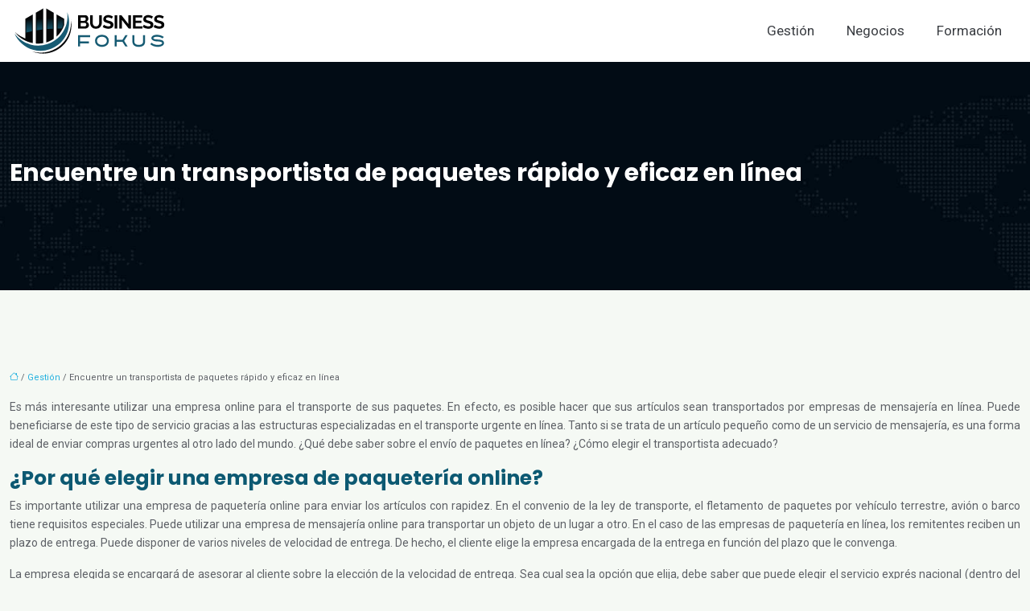

--- FILE ---
content_type: text/html; charset=UTF-8
request_url: https://www.businessfokus.es/encuentre-un-transportista-de-paquetes-rapido-y-eficaz-en-linea/
body_size: 9724
content:
<!DOCTYPE html>
<html lang="es">
<head>
<meta charset="UTF-8" />
<meta name="viewport" content="width=device-width">
<link rel="shortcut icon" href="/wp-content/uploads/2021/10/business-fokus-favicon.svg" />
<script type="application/ld+json">
{
    "@context": "https://schema.org",
    "@graph": [
        {
            "@type": "WebSite",
            "@id": "https://www.businessfokus.es#website",
            "url": "https://www.businessfokus.es",
            "inLanguage": "es-ES",
            "publisher": {
                "@id": "https://www.businessfokus.es#organization"
            }
        },
        {
            "@type": "Organization",
            "@id": "https://www.businessfokus.es#organization",
            "url": "https://www.businessfokus.es",
            "logo": {
                "@type": "ImageObject",
                "@id": "https://www.businessfokus.es#logo",
                "url": "https://www.businessfokus.es/wp-content/uploads/2021/10/business-fokus-logo.svg"
            }
        },
        {
            "@type": "Person",
            "@id": "https://www.businessfokus.es/author/businessfokus#person",
            "name": "admin",
            "jobTitle": "Rédaction Web",
            "url": "https://www.businessfokus.es/author/businessfokus",
            "worksFor": {
                "@id": "https://www.businessfokus.es#organization"
            },
            "image": {
                "@type": "ImageObject",
                "url": ""
            }
        },
        {
            "@type": "WebPage",
            "@id": "https://www.businessfokus.es/encuentre-un-transportista-de-paquetes-rapido-y-eficaz-en-linea/#webpage",
            "url": "https://www.businessfokus.es/encuentre-un-transportista-de-paquetes-rapido-y-eficaz-en-linea/",
            "name": "¿Por qué optar por el envío de paquetes en línea?",
            "isPartOf": {
                "@id": "https://www.businessfokus.es#website"
            },
            "breadcrumb": {
                "@id": "https://www.businessfokus.es/encuentre-un-transportista-de-paquetes-rapido-y-eficaz-en-linea/#breadcrumb"
            },
            "inLanguage": "es_ES"
        },
        {
            "@type": "Article",
            "@id": "https://www.businessfokus.es/encuentre-un-transportista-de-paquetes-rapido-y-eficaz-en-linea/#article",
            "headline": "Encuentre un transportista de paquetes rápido y eficaz en línea",
            "description": "Para el envío de paquetes internacionales, es más eficiente utilizar una empresa privada en línea para disfrutar de una entrega rápida.",
            "mainEntityOfPage": {
                "@id": "https://www.businessfokus.es/encuentre-un-transportista-de-paquetes-rapido-y-eficaz-en-linea/#webpage"
            },
            "wordCount": 574,
            "isAccessibleForFree": true,
            "articleSection": [
                "Gestión"
            ],
            "datePublished": "2021-10-20T08:50:46+00:00",
            "author": {
                "@id": "https://www.businessfokus.es/author/businessfokus#person"
            },
            "publisher": {
                "@id": "https://www.businessfokus.es#organization"
            },
            "inLanguage": "es-ES"
        },
        {
            "@type": "BreadcrumbList",
            "@id": "https://www.businessfokus.es/encuentre-un-transportista-de-paquetes-rapido-y-eficaz-en-linea/#breadcrumb",
            "itemListElement": [
                {
                    "@type": "ListItem",
                    "position": 1,
                    "name": "Accueil",
                    "item": "https://www.businessfokus.es/"
                },
                {
                    "@type": "ListItem",
                    "position": 2,
                    "name": "Gestión",
                    "item": "https://www.businessfokus.es/gestion/"
                },
                {
                    "@type": "ListItem",
                    "position": 3,
                    "name": "Encuentre un transportista de paquetes rápido y eficaz en línea",
                    "item": "https://www.businessfokus.es/encuentre-un-transportista-de-paquetes-rapido-y-eficaz-en-linea/"
                }
            ]
        }
    ]
}</script>
<meta name='robots' content='max-image-preview:large' />
<title>¿Por qué optar por el envío de paquetes en línea?</title><meta name="description" content="Para el envío de paquetes internacionales, es más eficiente utilizar una empresa privada en línea para disfrutar de una entrega rápida."><link rel="alternate" title="oEmbed (JSON)" type="application/json+oembed" href="https://www.businessfokus.es/wp-json/oembed/1.0/embed?url=https%3A%2F%2Fwww.businessfokus.es%2Fencuentre-un-transportista-de-paquetes-rapido-y-eficaz-en-linea%2F" />
<link rel="alternate" title="oEmbed (XML)" type="text/xml+oembed" href="https://www.businessfokus.es/wp-json/oembed/1.0/embed?url=https%3A%2F%2Fwww.businessfokus.es%2Fencuentre-un-transportista-de-paquetes-rapido-y-eficaz-en-linea%2F&#038;format=xml" />
<style id='wp-img-auto-sizes-contain-inline-css' type='text/css'>
img:is([sizes=auto i],[sizes^="auto," i]){contain-intrinsic-size:3000px 1500px}
/*# sourceURL=wp-img-auto-sizes-contain-inline-css */
</style>
<style id='wp-block-library-inline-css' type='text/css'>
:root{--wp-block-synced-color:#7a00df;--wp-block-synced-color--rgb:122,0,223;--wp-bound-block-color:var(--wp-block-synced-color);--wp-editor-canvas-background:#ddd;--wp-admin-theme-color:#007cba;--wp-admin-theme-color--rgb:0,124,186;--wp-admin-theme-color-darker-10:#006ba1;--wp-admin-theme-color-darker-10--rgb:0,107,160.5;--wp-admin-theme-color-darker-20:#005a87;--wp-admin-theme-color-darker-20--rgb:0,90,135;--wp-admin-border-width-focus:2px}@media (min-resolution:192dpi){:root{--wp-admin-border-width-focus:1.5px}}.wp-element-button{cursor:pointer}:root .has-very-light-gray-background-color{background-color:#eee}:root .has-very-dark-gray-background-color{background-color:#313131}:root .has-very-light-gray-color{color:#eee}:root .has-very-dark-gray-color{color:#313131}:root .has-vivid-green-cyan-to-vivid-cyan-blue-gradient-background{background:linear-gradient(135deg,#00d084,#0693e3)}:root .has-purple-crush-gradient-background{background:linear-gradient(135deg,#34e2e4,#4721fb 50%,#ab1dfe)}:root .has-hazy-dawn-gradient-background{background:linear-gradient(135deg,#faaca8,#dad0ec)}:root .has-subdued-olive-gradient-background{background:linear-gradient(135deg,#fafae1,#67a671)}:root .has-atomic-cream-gradient-background{background:linear-gradient(135deg,#fdd79a,#004a59)}:root .has-nightshade-gradient-background{background:linear-gradient(135deg,#330968,#31cdcf)}:root .has-midnight-gradient-background{background:linear-gradient(135deg,#020381,#2874fc)}:root{--wp--preset--font-size--normal:16px;--wp--preset--font-size--huge:42px}.has-regular-font-size{font-size:1em}.has-larger-font-size{font-size:2.625em}.has-normal-font-size{font-size:var(--wp--preset--font-size--normal)}.has-huge-font-size{font-size:var(--wp--preset--font-size--huge)}.has-text-align-center{text-align:center}.has-text-align-left{text-align:left}.has-text-align-right{text-align:right}.has-fit-text{white-space:nowrap!important}#end-resizable-editor-section{display:none}.aligncenter{clear:both}.items-justified-left{justify-content:flex-start}.items-justified-center{justify-content:center}.items-justified-right{justify-content:flex-end}.items-justified-space-between{justify-content:space-between}.screen-reader-text{border:0;clip-path:inset(50%);height:1px;margin:-1px;overflow:hidden;padding:0;position:absolute;width:1px;word-wrap:normal!important}.screen-reader-text:focus{background-color:#ddd;clip-path:none;color:#444;display:block;font-size:1em;height:auto;left:5px;line-height:normal;padding:15px 23px 14px;text-decoration:none;top:5px;width:auto;z-index:100000}html :where(.has-border-color){border-style:solid}html :where([style*=border-top-color]){border-top-style:solid}html :where([style*=border-right-color]){border-right-style:solid}html :where([style*=border-bottom-color]){border-bottom-style:solid}html :where([style*=border-left-color]){border-left-style:solid}html :where([style*=border-width]){border-style:solid}html :where([style*=border-top-width]){border-top-style:solid}html :where([style*=border-right-width]){border-right-style:solid}html :where([style*=border-bottom-width]){border-bottom-style:solid}html :where([style*=border-left-width]){border-left-style:solid}html :where(img[class*=wp-image-]){height:auto;max-width:100%}:where(figure){margin:0 0 1em}html :where(.is-position-sticky){--wp-admin--admin-bar--position-offset:var(--wp-admin--admin-bar--height,0px)}@media screen and (max-width:600px){html :where(.is-position-sticky){--wp-admin--admin-bar--position-offset:0px}}

/*# sourceURL=wp-block-library-inline-css */
</style><style id='global-styles-inline-css' type='text/css'>
:root{--wp--preset--aspect-ratio--square: 1;--wp--preset--aspect-ratio--4-3: 4/3;--wp--preset--aspect-ratio--3-4: 3/4;--wp--preset--aspect-ratio--3-2: 3/2;--wp--preset--aspect-ratio--2-3: 2/3;--wp--preset--aspect-ratio--16-9: 16/9;--wp--preset--aspect-ratio--9-16: 9/16;--wp--preset--color--black: #000000;--wp--preset--color--cyan-bluish-gray: #abb8c3;--wp--preset--color--white: #ffffff;--wp--preset--color--pale-pink: #f78da7;--wp--preset--color--vivid-red: #cf2e2e;--wp--preset--color--luminous-vivid-orange: #ff6900;--wp--preset--color--luminous-vivid-amber: #fcb900;--wp--preset--color--light-green-cyan: #7bdcb5;--wp--preset--color--vivid-green-cyan: #00d084;--wp--preset--color--pale-cyan-blue: #8ed1fc;--wp--preset--color--vivid-cyan-blue: #0693e3;--wp--preset--color--vivid-purple: #9b51e0;--wp--preset--color--base: #f9f9f9;--wp--preset--color--base-2: #ffffff;--wp--preset--color--contrast: #111111;--wp--preset--color--contrast-2: #636363;--wp--preset--color--contrast-3: #A4A4A4;--wp--preset--color--accent: #cfcabe;--wp--preset--color--accent-2: #c2a990;--wp--preset--color--accent-3: #d8613c;--wp--preset--color--accent-4: #b1c5a4;--wp--preset--color--accent-5: #b5bdbc;--wp--preset--gradient--vivid-cyan-blue-to-vivid-purple: linear-gradient(135deg,rgb(6,147,227) 0%,rgb(155,81,224) 100%);--wp--preset--gradient--light-green-cyan-to-vivid-green-cyan: linear-gradient(135deg,rgb(122,220,180) 0%,rgb(0,208,130) 100%);--wp--preset--gradient--luminous-vivid-amber-to-luminous-vivid-orange: linear-gradient(135deg,rgb(252,185,0) 0%,rgb(255,105,0) 100%);--wp--preset--gradient--luminous-vivid-orange-to-vivid-red: linear-gradient(135deg,rgb(255,105,0) 0%,rgb(207,46,46) 100%);--wp--preset--gradient--very-light-gray-to-cyan-bluish-gray: linear-gradient(135deg,rgb(238,238,238) 0%,rgb(169,184,195) 100%);--wp--preset--gradient--cool-to-warm-spectrum: linear-gradient(135deg,rgb(74,234,220) 0%,rgb(151,120,209) 20%,rgb(207,42,186) 40%,rgb(238,44,130) 60%,rgb(251,105,98) 80%,rgb(254,248,76) 100%);--wp--preset--gradient--blush-light-purple: linear-gradient(135deg,rgb(255,206,236) 0%,rgb(152,150,240) 100%);--wp--preset--gradient--blush-bordeaux: linear-gradient(135deg,rgb(254,205,165) 0%,rgb(254,45,45) 50%,rgb(107,0,62) 100%);--wp--preset--gradient--luminous-dusk: linear-gradient(135deg,rgb(255,203,112) 0%,rgb(199,81,192) 50%,rgb(65,88,208) 100%);--wp--preset--gradient--pale-ocean: linear-gradient(135deg,rgb(255,245,203) 0%,rgb(182,227,212) 50%,rgb(51,167,181) 100%);--wp--preset--gradient--electric-grass: linear-gradient(135deg,rgb(202,248,128) 0%,rgb(113,206,126) 100%);--wp--preset--gradient--midnight: linear-gradient(135deg,rgb(2,3,129) 0%,rgb(40,116,252) 100%);--wp--preset--gradient--gradient-1: linear-gradient(to bottom, #cfcabe 0%, #F9F9F9 100%);--wp--preset--gradient--gradient-2: linear-gradient(to bottom, #C2A990 0%, #F9F9F9 100%);--wp--preset--gradient--gradient-3: linear-gradient(to bottom, #D8613C 0%, #F9F9F9 100%);--wp--preset--gradient--gradient-4: linear-gradient(to bottom, #B1C5A4 0%, #F9F9F9 100%);--wp--preset--gradient--gradient-5: linear-gradient(to bottom, #B5BDBC 0%, #F9F9F9 100%);--wp--preset--gradient--gradient-6: linear-gradient(to bottom, #A4A4A4 0%, #F9F9F9 100%);--wp--preset--gradient--gradient-7: linear-gradient(to bottom, #cfcabe 50%, #F9F9F9 50%);--wp--preset--gradient--gradient-8: linear-gradient(to bottom, #C2A990 50%, #F9F9F9 50%);--wp--preset--gradient--gradient-9: linear-gradient(to bottom, #D8613C 50%, #F9F9F9 50%);--wp--preset--gradient--gradient-10: linear-gradient(to bottom, #B1C5A4 50%, #F9F9F9 50%);--wp--preset--gradient--gradient-11: linear-gradient(to bottom, #B5BDBC 50%, #F9F9F9 50%);--wp--preset--gradient--gradient-12: linear-gradient(to bottom, #A4A4A4 50%, #F9F9F9 50%);--wp--preset--font-size--small: 13px;--wp--preset--font-size--medium: 20px;--wp--preset--font-size--large: 36px;--wp--preset--font-size--x-large: 42px;--wp--preset--spacing--20: min(1.5rem, 2vw);--wp--preset--spacing--30: min(2.5rem, 3vw);--wp--preset--spacing--40: min(4rem, 5vw);--wp--preset--spacing--50: min(6.5rem, 8vw);--wp--preset--spacing--60: min(10.5rem, 13vw);--wp--preset--spacing--70: 3.38rem;--wp--preset--spacing--80: 5.06rem;--wp--preset--spacing--10: 1rem;--wp--preset--shadow--natural: 6px 6px 9px rgba(0, 0, 0, 0.2);--wp--preset--shadow--deep: 12px 12px 50px rgba(0, 0, 0, 0.4);--wp--preset--shadow--sharp: 6px 6px 0px rgba(0, 0, 0, 0.2);--wp--preset--shadow--outlined: 6px 6px 0px -3px rgb(255, 255, 255), 6px 6px rgb(0, 0, 0);--wp--preset--shadow--crisp: 6px 6px 0px rgb(0, 0, 0);}:root { --wp--style--global--content-size: 1320px;--wp--style--global--wide-size: 1920px; }:where(body) { margin: 0; }.wp-site-blocks { padding-top: var(--wp--style--root--padding-top); padding-bottom: var(--wp--style--root--padding-bottom); }.has-global-padding { padding-right: var(--wp--style--root--padding-right); padding-left: var(--wp--style--root--padding-left); }.has-global-padding > .alignfull { margin-right: calc(var(--wp--style--root--padding-right) * -1); margin-left: calc(var(--wp--style--root--padding-left) * -1); }.has-global-padding :where(:not(.alignfull.is-layout-flow) > .has-global-padding:not(.wp-block-block, .alignfull)) { padding-right: 0; padding-left: 0; }.has-global-padding :where(:not(.alignfull.is-layout-flow) > .has-global-padding:not(.wp-block-block, .alignfull)) > .alignfull { margin-left: 0; margin-right: 0; }.wp-site-blocks > .alignleft { float: left; margin-right: 2em; }.wp-site-blocks > .alignright { float: right; margin-left: 2em; }.wp-site-blocks > .aligncenter { justify-content: center; margin-left: auto; margin-right: auto; }:where(.wp-site-blocks) > * { margin-block-start: 1.2rem; margin-block-end: 0; }:where(.wp-site-blocks) > :first-child { margin-block-start: 0; }:where(.wp-site-blocks) > :last-child { margin-block-end: 0; }:root { --wp--style--block-gap: 1.2rem; }:root :where(.is-layout-flow) > :first-child{margin-block-start: 0;}:root :where(.is-layout-flow) > :last-child{margin-block-end: 0;}:root :where(.is-layout-flow) > *{margin-block-start: 1.2rem;margin-block-end: 0;}:root :where(.is-layout-constrained) > :first-child{margin-block-start: 0;}:root :where(.is-layout-constrained) > :last-child{margin-block-end: 0;}:root :where(.is-layout-constrained) > *{margin-block-start: 1.2rem;margin-block-end: 0;}:root :where(.is-layout-flex){gap: 1.2rem;}:root :where(.is-layout-grid){gap: 1.2rem;}.is-layout-flow > .alignleft{float: left;margin-inline-start: 0;margin-inline-end: 2em;}.is-layout-flow > .alignright{float: right;margin-inline-start: 2em;margin-inline-end: 0;}.is-layout-flow > .aligncenter{margin-left: auto !important;margin-right: auto !important;}.is-layout-constrained > .alignleft{float: left;margin-inline-start: 0;margin-inline-end: 2em;}.is-layout-constrained > .alignright{float: right;margin-inline-start: 2em;margin-inline-end: 0;}.is-layout-constrained > .aligncenter{margin-left: auto !important;margin-right: auto !important;}.is-layout-constrained > :where(:not(.alignleft):not(.alignright):not(.alignfull)){max-width: var(--wp--style--global--content-size);margin-left: auto !important;margin-right: auto !important;}.is-layout-constrained > .alignwide{max-width: var(--wp--style--global--wide-size);}body .is-layout-flex{display: flex;}.is-layout-flex{flex-wrap: wrap;align-items: center;}.is-layout-flex > :is(*, div){margin: 0;}body .is-layout-grid{display: grid;}.is-layout-grid > :is(*, div){margin: 0;}body{--wp--style--root--padding-top: 0px;--wp--style--root--padding-right: var(--wp--preset--spacing--50);--wp--style--root--padding-bottom: 0px;--wp--style--root--padding-left: var(--wp--preset--spacing--50);}a:where(:not(.wp-element-button)){text-decoration: underline;}:root :where(a:where(:not(.wp-element-button)):hover){text-decoration: none;}:root :where(.wp-element-button, .wp-block-button__link){background-color: var(--wp--preset--color--contrast);border-radius: .33rem;border-color: var(--wp--preset--color--contrast);border-width: 0;color: var(--wp--preset--color--base);font-family: inherit;font-size: var(--wp--preset--font-size--small);font-style: normal;font-weight: 500;letter-spacing: inherit;line-height: inherit;padding-top: 0.6rem;padding-right: 1rem;padding-bottom: 0.6rem;padding-left: 1rem;text-decoration: none;text-transform: inherit;}:root :where(.wp-element-button:hover, .wp-block-button__link:hover){background-color: var(--wp--preset--color--contrast-2);border-color: var(--wp--preset--color--contrast-2);color: var(--wp--preset--color--base);}:root :where(.wp-element-button:focus, .wp-block-button__link:focus){background-color: var(--wp--preset--color--contrast-2);border-color: var(--wp--preset--color--contrast-2);color: var(--wp--preset--color--base);outline-color: var(--wp--preset--color--contrast);outline-offset: 2px;outline-style: dotted;outline-width: 1px;}:root :where(.wp-element-button:active, .wp-block-button__link:active){background-color: var(--wp--preset--color--contrast);color: var(--wp--preset--color--base);}:root :where(.wp-element-caption, .wp-block-audio figcaption, .wp-block-embed figcaption, .wp-block-gallery figcaption, .wp-block-image figcaption, .wp-block-table figcaption, .wp-block-video figcaption){color: var(--wp--preset--color--contrast-2);font-family: var(--wp--preset--font-family--body);font-size: 0.8rem;}.has-black-color{color: var(--wp--preset--color--black) !important;}.has-cyan-bluish-gray-color{color: var(--wp--preset--color--cyan-bluish-gray) !important;}.has-white-color{color: var(--wp--preset--color--white) !important;}.has-pale-pink-color{color: var(--wp--preset--color--pale-pink) !important;}.has-vivid-red-color{color: var(--wp--preset--color--vivid-red) !important;}.has-luminous-vivid-orange-color{color: var(--wp--preset--color--luminous-vivid-orange) !important;}.has-luminous-vivid-amber-color{color: var(--wp--preset--color--luminous-vivid-amber) !important;}.has-light-green-cyan-color{color: var(--wp--preset--color--light-green-cyan) !important;}.has-vivid-green-cyan-color{color: var(--wp--preset--color--vivid-green-cyan) !important;}.has-pale-cyan-blue-color{color: var(--wp--preset--color--pale-cyan-blue) !important;}.has-vivid-cyan-blue-color{color: var(--wp--preset--color--vivid-cyan-blue) !important;}.has-vivid-purple-color{color: var(--wp--preset--color--vivid-purple) !important;}.has-base-color{color: var(--wp--preset--color--base) !important;}.has-base-2-color{color: var(--wp--preset--color--base-2) !important;}.has-contrast-color{color: var(--wp--preset--color--contrast) !important;}.has-contrast-2-color{color: var(--wp--preset--color--contrast-2) !important;}.has-contrast-3-color{color: var(--wp--preset--color--contrast-3) !important;}.has-accent-color{color: var(--wp--preset--color--accent) !important;}.has-accent-2-color{color: var(--wp--preset--color--accent-2) !important;}.has-accent-3-color{color: var(--wp--preset--color--accent-3) !important;}.has-accent-4-color{color: var(--wp--preset--color--accent-4) !important;}.has-accent-5-color{color: var(--wp--preset--color--accent-5) !important;}.has-black-background-color{background-color: var(--wp--preset--color--black) !important;}.has-cyan-bluish-gray-background-color{background-color: var(--wp--preset--color--cyan-bluish-gray) !important;}.has-white-background-color{background-color: var(--wp--preset--color--white) !important;}.has-pale-pink-background-color{background-color: var(--wp--preset--color--pale-pink) !important;}.has-vivid-red-background-color{background-color: var(--wp--preset--color--vivid-red) !important;}.has-luminous-vivid-orange-background-color{background-color: var(--wp--preset--color--luminous-vivid-orange) !important;}.has-luminous-vivid-amber-background-color{background-color: var(--wp--preset--color--luminous-vivid-amber) !important;}.has-light-green-cyan-background-color{background-color: var(--wp--preset--color--light-green-cyan) !important;}.has-vivid-green-cyan-background-color{background-color: var(--wp--preset--color--vivid-green-cyan) !important;}.has-pale-cyan-blue-background-color{background-color: var(--wp--preset--color--pale-cyan-blue) !important;}.has-vivid-cyan-blue-background-color{background-color: var(--wp--preset--color--vivid-cyan-blue) !important;}.has-vivid-purple-background-color{background-color: var(--wp--preset--color--vivid-purple) !important;}.has-base-background-color{background-color: var(--wp--preset--color--base) !important;}.has-base-2-background-color{background-color: var(--wp--preset--color--base-2) !important;}.has-contrast-background-color{background-color: var(--wp--preset--color--contrast) !important;}.has-contrast-2-background-color{background-color: var(--wp--preset--color--contrast-2) !important;}.has-contrast-3-background-color{background-color: var(--wp--preset--color--contrast-3) !important;}.has-accent-background-color{background-color: var(--wp--preset--color--accent) !important;}.has-accent-2-background-color{background-color: var(--wp--preset--color--accent-2) !important;}.has-accent-3-background-color{background-color: var(--wp--preset--color--accent-3) !important;}.has-accent-4-background-color{background-color: var(--wp--preset--color--accent-4) !important;}.has-accent-5-background-color{background-color: var(--wp--preset--color--accent-5) !important;}.has-black-border-color{border-color: var(--wp--preset--color--black) !important;}.has-cyan-bluish-gray-border-color{border-color: var(--wp--preset--color--cyan-bluish-gray) !important;}.has-white-border-color{border-color: var(--wp--preset--color--white) !important;}.has-pale-pink-border-color{border-color: var(--wp--preset--color--pale-pink) !important;}.has-vivid-red-border-color{border-color: var(--wp--preset--color--vivid-red) !important;}.has-luminous-vivid-orange-border-color{border-color: var(--wp--preset--color--luminous-vivid-orange) !important;}.has-luminous-vivid-amber-border-color{border-color: var(--wp--preset--color--luminous-vivid-amber) !important;}.has-light-green-cyan-border-color{border-color: var(--wp--preset--color--light-green-cyan) !important;}.has-vivid-green-cyan-border-color{border-color: var(--wp--preset--color--vivid-green-cyan) !important;}.has-pale-cyan-blue-border-color{border-color: var(--wp--preset--color--pale-cyan-blue) !important;}.has-vivid-cyan-blue-border-color{border-color: var(--wp--preset--color--vivid-cyan-blue) !important;}.has-vivid-purple-border-color{border-color: var(--wp--preset--color--vivid-purple) !important;}.has-base-border-color{border-color: var(--wp--preset--color--base) !important;}.has-base-2-border-color{border-color: var(--wp--preset--color--base-2) !important;}.has-contrast-border-color{border-color: var(--wp--preset--color--contrast) !important;}.has-contrast-2-border-color{border-color: var(--wp--preset--color--contrast-2) !important;}.has-contrast-3-border-color{border-color: var(--wp--preset--color--contrast-3) !important;}.has-accent-border-color{border-color: var(--wp--preset--color--accent) !important;}.has-accent-2-border-color{border-color: var(--wp--preset--color--accent-2) !important;}.has-accent-3-border-color{border-color: var(--wp--preset--color--accent-3) !important;}.has-accent-4-border-color{border-color: var(--wp--preset--color--accent-4) !important;}.has-accent-5-border-color{border-color: var(--wp--preset--color--accent-5) !important;}.has-vivid-cyan-blue-to-vivid-purple-gradient-background{background: var(--wp--preset--gradient--vivid-cyan-blue-to-vivid-purple) !important;}.has-light-green-cyan-to-vivid-green-cyan-gradient-background{background: var(--wp--preset--gradient--light-green-cyan-to-vivid-green-cyan) !important;}.has-luminous-vivid-amber-to-luminous-vivid-orange-gradient-background{background: var(--wp--preset--gradient--luminous-vivid-amber-to-luminous-vivid-orange) !important;}.has-luminous-vivid-orange-to-vivid-red-gradient-background{background: var(--wp--preset--gradient--luminous-vivid-orange-to-vivid-red) !important;}.has-very-light-gray-to-cyan-bluish-gray-gradient-background{background: var(--wp--preset--gradient--very-light-gray-to-cyan-bluish-gray) !important;}.has-cool-to-warm-spectrum-gradient-background{background: var(--wp--preset--gradient--cool-to-warm-spectrum) !important;}.has-blush-light-purple-gradient-background{background: var(--wp--preset--gradient--blush-light-purple) !important;}.has-blush-bordeaux-gradient-background{background: var(--wp--preset--gradient--blush-bordeaux) !important;}.has-luminous-dusk-gradient-background{background: var(--wp--preset--gradient--luminous-dusk) !important;}.has-pale-ocean-gradient-background{background: var(--wp--preset--gradient--pale-ocean) !important;}.has-electric-grass-gradient-background{background: var(--wp--preset--gradient--electric-grass) !important;}.has-midnight-gradient-background{background: var(--wp--preset--gradient--midnight) !important;}.has-gradient-1-gradient-background{background: var(--wp--preset--gradient--gradient-1) !important;}.has-gradient-2-gradient-background{background: var(--wp--preset--gradient--gradient-2) !important;}.has-gradient-3-gradient-background{background: var(--wp--preset--gradient--gradient-3) !important;}.has-gradient-4-gradient-background{background: var(--wp--preset--gradient--gradient-4) !important;}.has-gradient-5-gradient-background{background: var(--wp--preset--gradient--gradient-5) !important;}.has-gradient-6-gradient-background{background: var(--wp--preset--gradient--gradient-6) !important;}.has-gradient-7-gradient-background{background: var(--wp--preset--gradient--gradient-7) !important;}.has-gradient-8-gradient-background{background: var(--wp--preset--gradient--gradient-8) !important;}.has-gradient-9-gradient-background{background: var(--wp--preset--gradient--gradient-9) !important;}.has-gradient-10-gradient-background{background: var(--wp--preset--gradient--gradient-10) !important;}.has-gradient-11-gradient-background{background: var(--wp--preset--gradient--gradient-11) !important;}.has-gradient-12-gradient-background{background: var(--wp--preset--gradient--gradient-12) !important;}.has-small-font-size{font-size: var(--wp--preset--font-size--small) !important;}.has-medium-font-size{font-size: var(--wp--preset--font-size--medium) !important;}.has-large-font-size{font-size: var(--wp--preset--font-size--large) !important;}.has-x-large-font-size{font-size: var(--wp--preset--font-size--x-large) !important;}
/*# sourceURL=global-styles-inline-css */
</style>

<link rel='stylesheet' id='default-css' href='https://www.businessfokus.es/wp-content/themes/factory-templates-4/style.css?ver=d208af59ffca72cfa17eb0924d8f0357' type='text/css' media='all' />
<link rel='stylesheet' id='bootstrap5-css' href='https://www.businessfokus.es/wp-content/themes/factory-templates-4/css/bootstrap.min.css?ver=d208af59ffca72cfa17eb0924d8f0357' type='text/css' media='all' />
<link rel='stylesheet' id='bootstrap-icon-css' href='https://www.businessfokus.es/wp-content/themes/factory-templates-4/css/bootstrap-icons.css?ver=d208af59ffca72cfa17eb0924d8f0357' type='text/css' media='all' />
<link rel='stylesheet' id='global-css' href='https://www.businessfokus.es/wp-content/themes/factory-templates-4/css/global.css?ver=d208af59ffca72cfa17eb0924d8f0357' type='text/css' media='all' />
<link rel='stylesheet' id='light-theme-css' href='https://www.businessfokus.es/wp-content/themes/factory-templates-4/css/light.css?ver=d208af59ffca72cfa17eb0924d8f0357' type='text/css' media='all' />
<script type="text/javascript" src="https://code.jquery.com/jquery-3.2.1.min.js?ver=d208af59ffca72cfa17eb0924d8f0357" id="jquery3.2.1-js"></script>
<script type="text/javascript" src="https://www.businessfokus.es/wp-content/themes/factory-templates-4/js/fn.js?ver=d208af59ffca72cfa17eb0924d8f0357" id="default_script-js"></script>
<link rel="https://api.w.org/" href="https://www.businessfokus.es/wp-json/" /><link rel="alternate" title="JSON" type="application/json" href="https://www.businessfokus.es/wp-json/wp/v2/posts/291" /><link rel="EditURI" type="application/rsd+xml" title="RSD" href="https://www.businessfokus.es/xmlrpc.php?rsd" />
<link rel="canonical" href="https://www.businessfokus.es/encuentre-un-transportista-de-paquetes-rapido-y-eficaz-en-linea/" />
<link rel='shortlink' href='https://www.businessfokus.es/?p=291' />
 
<meta name="google-site-verification" content="BLSm0kYqWKsT7wP_nNi1_ztKiInCqk2BbRBJ8dilqYM" />
<meta name="google-site-verification" content="QootECLTnJl7qvPgSEY8nY_q54tMbtiYIaFjeFfIY4E" />
<link rel="preconnect" href="https://fonts.googleapis.com">
<link rel="preconnect" href="https://fonts.gstatic.com" crossorigin>
<link href="https://fonts.googleapis.com/css2?family=Roboto:wght@400;700&family=Poppins:wght@700&display=swap" rel="stylesheet">
 
<style type="text/css">
.default_color_background,.menu-bars{background-color : #0c5972 }.default_color_text,a,h1 span,h2 span,h3 span,h4 span,h5 span,h6 span{color :#0c5972 }.navigation li a,.navigation li.disabled,.navigation li.active a,.owl-dots .owl-dot.active span,.owl-dots .owl-dot:hover span{background-color: #0c5972;}
.block-spc{border-color:#0c5972}
.page-content a{color : #24b1df }.page-content a:hover{color : #128eb6 }.home .body-content a{color : #24b1df }.home .body-content a:hover{color : #128eb6 }.col-menu,.main-navigation{background-color:#fff;}.main-navigation nav li{padding:0px 10px;}.main-navigation.scrolled{background-color:#fff;}.main-navigation .logo-main{height: auto;}.main-navigation  .logo-sticky{height: auto;}@media(min-width:990px){nav li a{padding:0px 10px!important}}nav li a{font-size:17px;}nav li a{color:#393c41!important;}nav li:hover > a,.current-menu-item > a{color:#0c5972!important;}.archive h1{color:#fff!important;}.archive h1{text-align:left!important;} .archive h1{font-size:30px}  .archive h2,.cat-description h2{font-size:25px} .archive h2 a,.cat-description h2{color:#252525!important;}.archive .readmore{background-color:#0c5972;}.archive .readmore{color:#fff;}.archive .readmore:hover{background-color:#128eb6;}.archive .readmore:hover{color:#fff;}.archive .readmore{padding:10px 10px;}.single h1{color:#fff!important;}.single .the-post h2{color:#252525!important;}.single .the-post h3{color:#252525!important;}.single .the-post h4{color:#252525!important;}.single .the-post h5{color:#252525!important;}.single .the-post h6{color:#252525!important;} .single .post-content a{color:#24b1df} .single .post-content a:hover{color:#128eb6}.single h1{text-align:left!important;}.single h1{font-size: 30px}.single h2{font-size: 25px}.single h3{font-size: 21px}.single h4{font-size: 18px}.single h5{font-size: 16px}.single h6{font-size: 15px}footer{background-position:top }  footer{padding:80px 0px 40px} </style>
<style>:root {
    --color-primary: #0c5972;
    --color-primary-light: #0f7394;
    --color-primary-dark: #083e4f;
    --color-primary-hover: #0a5066;
    --color-primary-muted: #138eb6;
            --color-background: #f5f9f4;
    --color-text: #ffffff;
} </style>
<style id="custom-st" type="text/css">
body{line-height:1.7;color:#5e6167;font-family:Roboto;font-weight:400;font-size:14px;overflow-x:hidden;}h1,h2,h3,h4,h5,h6{font-family:poppins,Helvetica,Arial,sans-serif;font-weight:700;}.Poppins{font-family:'Poppins',sans-serif;}.conteneurFlip{position:relative;z-index:2;-ms-transform-style:preserve-3d;transform-style:preserve-3d;-webkit-transform-style:preserve-3d;perspective:1000px;-webkit-perspective:1000px;width:100%;}.rectoFlip,.versoFlip{position:absolute;width:100%;height:100%;display:flex;justify-content:center;align-items:center;background-size:cover;background-position:center;-ms-transition:transform 0.7s cubic-bezier(0.4,0.2,0.2,1);transition:transform 0.7s cubic-bezier(0.4,0.2,0.2,1);-webkit-transition:transform 0.7s cubic-bezier(0.4,0.2,0.2,1);-webkit-backface-visibility:hidden;backface-visibility:hidden;}.rectoFlip{text-align:center;-ms-transform:rotateY(0deg);-webkit-transform:rotateY(0deg);transform:rotateY(0deg);-webkit-transform-style:preserve-3d;-ms-transform-style:preserve-3d;transform-style:preserve-3d;}.versoFlip{padding:15px;-ms-transform:rotateY(180deg);-webkit-transform:rotateY(180deg);transform:rotateY(180deg);-webkit-transform-style:preserve-3d;-ms-transform-style:preserve-3d;transform-style:preserve-3d;}.txtVerso,.txtRecto{transform:translateY(0%) translateZ(60px) scale(0.9399999999999999);-webkit-transform:translateY(0%) translateZ(60px) scale(0.9399999999999999);-ms-transform:translateY(0%) translateZ(60px) scale(0.9399999999999999);}.conteneurFlip:hover .rectoFlip{-ms-transform:rotateY(-180deg);-webkit-transform:rotateY(-180deg);transform:rotateY(-180deg);-webkit-transform-style:preserve-3d;-ms-transform-style:preserve-3d;transform-style:preserve-3d;}.conteneurFlip:hover .versoFlip{-ms-transform:rotateY(0deg);-webkit-transform:rotateY(0deg);transform:rotateY(0deg);-webkit-transform-style:preserve-3d;-ms-transform-style:preserve-3d;transform-style:preserve-3d;}.zina{box-shadow:inset 0 -20px 0 0 #ffe121;color:#252525;}.content-slide{position:absolute;top:40%;left:10% !important;right:10% !important;}.owl-carousel[owl-hover="yes"] .item:before{background:rgba(6,57,74,0.93);}.content-slide-title {font-size:18px;text-align:center}.content-slide-text {font-size:15px;text-align:center}.owl-nav{display:none;}.box_features3{outline:none;position:relative;cursor:pointer;overflow:hidden;transition:all .5s;}.box_features3:hover{z-index:9;position:relative;}.box_features3:before,.box_features3:after{content:'';position:absolute;left:0;top:0;right:0;bottom:0;height:100%;z-index:0;transform:translate3D(0,-100%,0);transition:all .5s;background:#0c5972;}.box_features3:before{width:150%;transform-origin:0 bottom;transform:translateX(-100%) rotate(-30deg);z-index:-2;}.box_features3:hover:before{left:0;transform:rotate(0deg);transition:all .5s;}.box_features3:after{top:0;left:auto;right:0;width:150%;transform-origin:right bottom;transform:translateX(100%) rotate(30deg);}.box_features3:hover:after{right:0;transform:rotate(0deg);transition:all .5s;}.box_features3 p ,.box_features3 h3,.box_features3 p{z-index:9;position:relative;}.box_features3:hover p{color:#ffffff!important;}.box_features3:hover h3 {color:#ffffff!important;}.box_features3:hoverp{color:#ffffff!important;}.zina2{box-shadow:inset 0 -55px 0 0 #ffe121;color:#fff;}.serviceB{transition:all 0.5s ease 0s;}.serviceB:hover{margin-top:-10px;transition:all 0.5s ease 0s;box-shadow:0px 15px 20px rgba(0,0,0,0.1);}.widget_footer .footer-widget{border-bottom:0px solid;text-align:left;line-height:1.4em;font-size:20px;margin-bottom:20px}.bi-chevron-right::before{content:"\f285";}footer .copyright{border-top:1px solid #ffffff26;padding:30px 50px;margin-top:60px;text-align:center;color:#fff;}footer {color:#fff}.widget_sidebar .sidebar-widget{font-size:22px;border-bottom:1px solid;margin-bottom:20px;padding:20px 0px;color:#0c5972;}.text-content{text-align:center;}@media(max-width:969px){.full-height{height:50vh;}.home h1{font-size:30px !important;}.home h2{font-size:25px !important;}.home h3{font-size:20px !important;}footer{padding:30px 20px 20px !important;}.conteneurFlip{min-height:40vh !important;}.category .subheader,.single .subheader{padding:60px 0px;}}</style>
</head> 

<body class="wp-singular post-template-default single single-post postid-291 single-format-standard wp-theme-factory-templates-4 catid-2" style="background-color: #f5f9f4;">

<div class="main-navigation  container-fluid is_sticky ">
<nav class="navbar navbar-expand-lg  container-xxl">

<a id="logo" href="https://www.businessfokus.es">
<img class="logo-main" src="/wp-content/uploads/2021/10/business-fokus-logo.svg"  width="auto"   height="auto"  alt="logo">
<img class="logo-sticky" src="/wp-content/uploads/2021/10/business-fokus-logo.svg" width="auto" height="auto" alt="logo"></a>

    <button class="navbar-toggler" type="button" data-bs-toggle="collapse" data-bs-target="#navbarSupportedContent" aria-controls="navbarSupportedContent" aria-expanded="false" aria-label="Toggle navigation">
      <span class="navbar-toggler-icon"><i class="bi bi-list"></i></span>
    </button>

    <div class="collapse navbar-collapse" id="navbarSupportedContent">

<ul id="main-menu" class="classic-menu navbar-nav ms-auto mb-2 mb-lg-0"><li id="menu-item-359" class="menu-item menu-item-type-taxonomy menu-item-object-category current-post-ancestor current-menu-parent current-post-parent"><a href="https://www.businessfokus.es/gestion/">Gestión</a></li>
<li id="menu-item-360" class="menu-item menu-item-type-taxonomy menu-item-object-category"><a href="https://www.businessfokus.es/negocios/">Negocios</a></li>
<li id="menu-item-371" class="menu-item menu-item-type-taxonomy menu-item-object-category"><a href="https://www.businessfokus.es/formacion/">Formación</a></li>
</ul>
</div>
</nav>
</div><!--menu-->
<div style="" class="body-content     ">
  

<div class="container-fluid subheader" style="background-position:top;background-image:url(/wp-content/uploads/2018/12/footer-pp.jpg);background-color:;">
<div id="mask" style=""></div>	
<div class="container-xxl"><h1 class="title">Encuentre un transportista de paquetes rápido y eficaz en línea</h1></div></div>



<div class="post-content container-xxl"> 


<div class="row">
<div class="col-xxl-12 col-md-12">	



<div class="all-post-content">
<article>
<div style="font-size: 11px" class="breadcrumb"><a href="/"><i class="bi bi-house"></i></a>&nbsp;/&nbsp;<a href="https://www.businessfokus.es/gestion/">Gestión</a>&nbsp;/&nbsp;Encuentre un transportista de paquetes rápido y eficaz en línea</div>
<div class="the-post">





<p><span style="font-weight: 400;">Es más interesante utilizar una empresa online para el transporte de sus paquetes. En efecto, es posible hacer que sus artículos sean transportados por empresas de mensajería en línea. Puede beneficiarse de este tipo de servicio gracias a las estructuras especializadas en el transporte urgente en línea. Tanto si se trata de un artículo pequeño como de un servicio de mensajería, es una forma ideal de enviar compras urgentes al otro lado del mundo. ¿Qué debe saber sobre el envío de paquetes en línea? ¿Cómo elegir el transportista adecuado?</span></p>
<h2><span style="font-weight: 400;">¿Por qué elegir una empresa de paquetería online?</span></h2>
<p><span style="font-weight: 400;">Es importante utilizar una empresa de paquetería online para enviar los artículos con rapidez. En el convenio de la ley de transporte, el fletamento de paquetes por vehículo terrestre, avión o barco tiene requisitos especiales. Puede utilizar una empresa de mensajería online para transportar un objeto de un lugar a otro. En el caso de las empresas de paquetería en línea, los remitentes reciben un plazo de entrega. Puede disponer de varios niveles de velocidad de entrega. De hecho, el cliente elige la empresa encargada de la entrega en función del plazo que le convenga.</span></p>
<p><span style="font-weight: 400;">La empresa elegida se encargará de asesorar al cliente sobre la elección de la velocidad de entrega. Sea cual sea la opción que elija, debe saber que puede elegir el servicio exprés nacional (dentro del país) o el internacional (fuera del país). Los transportistas tienen una gran flexibilidad en cuanto a las mercancías que envían. En función de los deseos del cliente, se pueden enviar varios tipos de mercancías. Puede tener una visión general por adelantado del tiempo de entrega de sus artículos.</span></p>
<h2><span style="font-weight: 400;">¿Cuáles son los requisitos para enviar un paquete?</span></h2>
<p><span style="font-weight: 400;">En el transporte internacional, el envío de paquetes requiere el cumplimiento de ciertas condiciones específicas. El destino debe estar incluido en la red del transportista elegido. También es importante que el remitente esté en el destino del mensajero. En una empresa, una persona es responsable de un área bien definida. Los transportistas son a veces exigentes con los paquetes que transportan. Los envases deben cumplir las normas en cuanto a contenido, formato y embalaje. No dude en pedir información a la empresa elegida antes de iniciar el proceso.</span></p>
<p><span style="font-weight: 400;">Algunas empresas tienen horarios fijos para el envío de paquetes, así que asegúrese de tener la información necesaria antes de comprometerse. Elija un transportista urgente que tenga garantías sobre los paquetes para tener la mejor calidad de servicio. En cuanto a los trámites aduaneros y administrativos, es la empresa que usted elija la que se encarga de estos procedimientos si los paquetes van al extranjero.</span></p>
<h2><span style="font-weight: 400;">¿Cómo elegir una empresa de paquetería?</span></h2>
<p><span style="font-weight: 400;">El transporte de paquetes tiene unas tarifas muy específicas, pero esto depende de cada empresa. Si quiere una entrega rápida, la tarifa de la empresa será más alta. En cualquier caso, el servicio puede variar de una empresa a otra. Dependerá del horario impuesto por el cliente, del destino y de la naturaleza de la mercancía. Elija una empresa de transporte urgente en función de la fiabilidad del proveedor de servicios y de su reputación.</span></p>
<p><span style="font-weight: 400;">Con unos pocos clics, podrá enviar sus paquetes sin ninguna limitación. Considere la posibilidad de utilizar un comparador de precios en línea para facilitar su búsqueda y ahorrar tiempo y dinero. Recurra a los profesionales para entregar sus paquetes de forma segura. Sea cual sea su material (equipos industriales, palés, muebles, etc.), puede confiar en empresas especializadas.</span></p>




</div>
</article>




<div class="row nav-post-cat"><div class="col-6"><a href="https://www.businessfokus.es/como-implantar-una-solucion-pim/"><i class="bi bi-arrow-left"></i>¿Cómo implantar una solución PIM?</a></div><div class="col-6"><a href="https://www.businessfokus.es/como-elegir-bien-la-empresa-de-contabilidad/"><i class="bi bi-arrow-left"></i>¿Cómo elegir bien la empresa de contabilidad?</a></div></div>

</div>

</div>	

</div>








</div>

</div><!--body-content-->

<footer class="container-fluid" style="background-image:url(/wp-content/uploads/2021/10/INICIAR-UN-NEGOCIO.webp); ">
<div class="container-xxl">	
<div class="widgets">
<div class="row">
<div class="col-xxl-3 col-md-12">
<div class="widget_footer"><div class="footer-widget">INICIAR UN NEGOCIO</div>			<div class="textwidget"><p>Si no tiene el local o el tiempo suficiente para invertir en el emprendimiento, es posible ser un empresario autónomo.</p>
</div>
		</div></div>
<div class="col-xxl-3 col-md-12">
<div class="widget_text widget_footer"><div class="footer-widget">GESTIÓN Y RRHH</div><div class="textwidget custom-html-widget"><ul>
<li><span style="margin-right: 10px;">→</span> Gestión de personal</li>
<li><span style="margin-right: 10px;">→</span> Gestión de RRHH</li>
<li><span style="margin-right: 10px;">→</span> Desarrollo empresarial</li>
<li><span style="margin-right: 10px;">→</span> Logística</li>
</ul></div></div></div>
<div class="col-xxl-3 col-md-12">
<div class="widget_text widget_footer"><div class="footer-widget">GESTIÓN Y FINANZAS</div><div class="textwidget custom-html-widget"><ul>
<li><span style="margin-right: 10px;">→</span> Gestión financiera</li>
<li><span style="margin-right: 10px;">→</span> Gestión de nóminas</li>
<li><span style="margin-right: 10px;">→</span> Adquisición de empresas</li>
<li><span style="margin-right: 10px;">→</span> Contable</li>
</ul></div></div></div>
<div class="col-xxl-3 col-md-12">
<div class="widget_text widget_footer"><div class="footer-widget">EXPORTACIÓN E INTERNACIONAL</div><div class="textwidget custom-html-widget"><ul>
<li><span style="margin-right: 10px;">→</span> Empleados</li>
<li><span style="margin-right: 10px;">→</span> Proveedores</li>
<li><span style="margin-right: 10px;">→</span> Transporte de productos</li>
<li><span style="margin-right: 10px;">→</span> Comercialización internacional</li>
</ul></div></div></div>
</div>
</div></div>
<div class="copyright container-fluid">
Elija el negocio ecológico como modelo de negocio.
	
</div></footer>







<script type="speculationrules">
{"prefetch":[{"source":"document","where":{"and":[{"href_matches":"/*"},{"not":{"href_matches":["/wp-*.php","/wp-admin/*","/wp-content/uploads/*","/wp-content/*","/wp-content/plugins/*","/wp-content/themes/factory-templates-4/*","/*\\?(.+)"]}},{"not":{"selector_matches":"a[rel~=\"nofollow\"]"}},{"not":{"selector_matches":".no-prefetch, .no-prefetch a"}}]},"eagerness":"conservative"}]}
</script>
<p class="text-center" style="margin-bottom: 0px"><a href="/plan-du-site/">Plan du site</a></p><script type="text/javascript" src="https://www.businessfokus.es/wp-content/themes/factory-templates-4/js/bootstrap.bundle.min.js" id="bootstrap5-js"></script>

<script type="text/javascript">
$(document).ready(function() {
$( ".the-post img" ).on( "click", function() {
var url_img = $(this).attr('src');
$('.img-fullscreen').html("<div><img src='"+url_img+"'></div>");
$('.img-fullscreen').fadeIn();
});
$('.img-fullscreen').on( "click", function() {
$(this).empty();
$('.img-fullscreen').hide();
});
//$('.block2.st3:first-child').removeClass("col-2");
//$('.block2.st3:first-child').addClass("col-6 fheight");
});
</script>










<div class="img-fullscreen"></div>

</body>
</html>

--- FILE ---
content_type: image/svg+xml
request_url: https://www.businessfokus.es/wp-content/uploads/2021/10/business-fokus-logo.svg
body_size: 4290
content:
<?xml version="1.0" encoding="utf-8"?>
<!-- Generator: Adobe Illustrator 16.0.0, SVG Export Plug-In . SVG Version: 6.00 Build 0)  -->
<!DOCTYPE svg PUBLIC "-//W3C//DTD SVG 1.1//EN" "http://www.w3.org/Graphics/SVG/1.1/DTD/svg11.dtd">
<svg version="1.1" id="Calque_1" xmlns="http://www.w3.org/2000/svg" xmlns:xlink="http://www.w3.org/1999/xlink" x="0px" y="0px"
	 width="192.667px" height="61px" viewBox="0 0 192.667 61" enable-background="new 0 0 192.667 61" xml:space="preserve">
<path fill-rule="evenodd" clip-rule="evenodd" fill="#050708" d="M72.822,16.413c1.048,5.169,0.947,10.651-0.51,16.092
	c-5.037,18.8-24.363,29.957-43.163,24.921c-1.434-0.386-2.822-0.853-4.163-1.396c0.237,0.067,0.475,0.136,0.714,0.199
	c9.644,2.585,19.856,1.239,28.5-3.752c8.653-4.997,14.913-13.154,17.5-22.806C72.87,25.312,73.241,20.83,72.822,16.413"/>
<path fill-rule="evenodd" clip-rule="evenodd" fill="#050708" d="M51.571,40.314V7.863l-9.352-5.399v42.353
	c0.136-0.038,0.271-0.078,0.406-0.118c2.306-0.737,4.547-1.723,6.682-2.957C50.084,41.294,50.838,40.816,51.571,40.314
	 M64.509,23.239v-7.907l-9.352-5.398v27.548C59.418,33.626,62.638,28.745,64.509,23.239z M16.342,42.519L16.342,42.519
	c-3.767-1.835-7.114-4.274-9.955-7.165c-0.923-1.106-2.036-2.419-3.371-3.961c5.01,5.203,13.326,8.48,13.326,8.48V15.332
	l9.352-5.398v35.66c-0.938-0.174-1.876-0.386-2.813-0.636c-1.749-0.469-3.432-1.058-5.045-1.753l-0.026-0.012l-0.185-0.081
	l-0.013-0.006c-0.264-0.115-0.525-0.234-0.785-0.356l-0.04-0.02c-0.117-0.055-0.232-0.108-0.349-0.165l-0.065-0.031L16.342,42.519z
	 M29.281,46.077V7.863l9.352-5.399v43.182C35.59,46.186,32.452,46.345,29.281,46.077z"/>
<g>
	<defs>
		<path id="SVGID_1_" d="M50.449,27.621V8.51l-7.108-4.104v23.681C45.664,27.89,48.036,27.734,50.449,27.621"/>
	</defs>
	<linearGradient id="SVGID_2_" gradientUnits="userSpaceOnUse" x1="47.9756" y1="37.7471" x2="46.6789" y2="14.4076">
		<stop  offset="0" style="stop-color:#165B73"/>
		<stop  offset="1" style="stop-color:#165B73;stop-opacity:0"/>
	</linearGradient>
	<use xlink:href="#SVGID_1_"  overflow="visible" fill-rule="evenodd" clip-rule="evenodd" fill="url(#SVGID_2_)"/>
	<clipPath id="SVGID_3_">
		<use xlink:href="#SVGID_1_"  overflow="visible"/>
	</clipPath>
	<linearGradient id="SVGID_4_" gradientUnits="userSpaceOnUse" x1="48.0889" y1="37.7412" x2="46.7922" y2="14.4011">
		<stop  offset="0" style="stop-color:#165B73"/>
		<stop  offset="1" style="stop-color:#165B73;stop-opacity:0"/>
	</linearGradient>
	<rect x="43.341" y="4.407" clip-path="url(#SVGID_3_)" fill="url(#SVGID_4_)" width="7.108" height="23.681"/>
</g>
<g>
	<defs>
		<path id="SVGID_5_" d="M63.387,23.053V15.98l-7.107-4.104v15.558c1.113-0.019,2.231-0.028,3.357-0.028
			c0.628,0,1.255,0.003,1.879,0.01C62.241,26.014,62.868,24.556,63.387,23.053"/>
	</defs>
	<linearGradient id="SVGID_6_" gradientUnits="userSpaceOnUse" x1="60.6851" y1="37.04" x2="59.3885" y2="13.7013">
		<stop  offset="0" style="stop-color:#165B73"/>
		<stop  offset="1" style="stop-color:#165B73;stop-opacity:0"/>
	</linearGradient>
	<use xlink:href="#SVGID_5_"  overflow="visible" fill-rule="evenodd" clip-rule="evenodd" fill="url(#SVGID_6_)"/>
	<clipPath id="SVGID_7_">
		<use xlink:href="#SVGID_5_"  overflow="visible"/>
	</clipPath>
	<linearGradient id="SVGID_8_" gradientUnits="userSpaceOnUse" x1="60.7983" y1="37.0352" x2="59.5016" y2="13.6942">
		<stop  offset="0" style="stop-color:#165B73"/>
		<stop  offset="1" style="stop-color:#165B73;stop-opacity:0"/>
	</linearGradient>
	<rect x="56.279" y="11.876" clip-path="url(#SVGID_7_)" fill="url(#SVGID_8_)" width="7.107" height="15.558"/>
</g>
<g>
	<defs>
		<path id="SVGID_9_" d="M37.511,28.683V4.407L30.403,8.51v21.183C32.701,29.312,35.074,28.974,37.511,28.683"/>
	</defs>
	<linearGradient id="SVGID_10_" gradientUnits="userSpaceOnUse" x1="35.146" y1="38.4609" x2="33.8493" y2="15.1202">
		<stop  offset="0" style="stop-color:#165B73"/>
		<stop  offset="1" style="stop-color:#165B73;stop-opacity:0"/>
	</linearGradient>
	<use xlink:href="#SVGID_9_"  overflow="visible" fill-rule="evenodd" clip-rule="evenodd" fill="url(#SVGID_10_)"/>
	<clipPath id="SVGID_11_">
		<use xlink:href="#SVGID_9_"  overflow="visible"/>
	</clipPath>
	<linearGradient id="SVGID_12_" gradientUnits="userSpaceOnUse" x1="35.146" y1="38.459" x2="33.8493" y2="15.1192">
		<stop  offset="0" style="stop-color:#165B73"/>
		<stop  offset="1" style="stop-color:#165B73;stop-opacity:0"/>
	</linearGradient>
	<rect x="30.403" y="4.407" clip-path="url(#SVGID_11_)" fill="url(#SVGID_12_)" width="7.108" height="25.287"/>
</g>
<g>
	<defs>
		<path id="SVGID_13_" d="M24.572,30.786v-18.91l-7.107,4.104V32.51C19.714,31.884,22.089,31.309,24.572,30.786"/>
	</defs>
	<linearGradient id="SVGID_14_" gradientUnits="userSpaceOnUse" x1="21.9624" y1="39.1914" x2="20.6658" y2="15.852">
		<stop  offset="0" style="stop-color:#165B73"/>
		<stop  offset="1" style="stop-color:#165B73;stop-opacity:0"/>
	</linearGradient>
	<use xlink:href="#SVGID_13_"  overflow="visible" fill-rule="evenodd" clip-rule="evenodd" fill="url(#SVGID_14_)"/>
	<clipPath id="SVGID_15_">
		<use xlink:href="#SVGID_13_"  overflow="visible"/>
	</clipPath>
	<linearGradient id="SVGID_16_" gradientUnits="userSpaceOnUse" x1="21.9624" y1="39.1924" x2="20.6657" y2="15.8516">
		<stop  offset="0" style="stop-color:#165B73"/>
		<stop  offset="1" style="stop-color:#165B73;stop-opacity:0"/>
	</linearGradient>
	<rect x="17.464" y="11.876" clip-path="url(#SVGID_15_)" fill="url(#SVGID_16_)" width="7.107" height="20.633"/>
</g>
<path fill-rule="evenodd" clip-rule="evenodd" fill="#165B73" d="M68.294,7.244c2.607,6.731,3.18,14.32,1.169,21.827
	c-5.037,18.801-24.362,29.958-43.163,24.92C15.438,51.079,7.126,43.398,3.016,33.805c4.72,6.422,11.569,11.343,19.865,13.565
	c19.39,5.195,39.319-6.311,44.514-25.7C68.696,16.815,68.95,11.927,68.294,7.244"/>
<g>
	<g>
		<path d="M95.185,23.289c0,0.942-0.244,1.731-0.73,2.367c-0.487,0.637-1.142,1.119-1.967,1.448
			c-0.824,0.33-1.724,0.495-2.697,0.495h-8.08V10.876h8.951c0.785,0,1.464,0.208,2.037,0.624s1.013,0.95,1.319,1.602
			s0.459,1.331,0.459,2.037c0,0.802-0.205,1.563-0.613,2.285c-0.408,0.723-1.005,1.257-1.79,1.602
			c0.958,0.283,1.715,0.794,2.273,1.531C94.906,21.295,95.185,22.206,95.185,23.289z M84.962,13.655v4.216h4.334
			c0.361,0,0.69-0.086,0.989-0.259c0.298-0.173,0.538-0.416,0.718-0.73c0.18-0.313,0.271-0.69,0.271-1.13
			c0-0.425-0.083-0.793-0.248-1.107c-0.165-0.314-0.385-0.558-0.659-0.73c-0.275-0.173-0.585-0.259-0.931-0.259H84.962z
			 M91.911,22.677c0-0.424-0.086-0.805-0.259-1.143c-0.173-0.337-0.405-0.604-0.695-0.801c-0.291-0.196-0.625-0.294-1.001-0.294
			h-4.994v4.404h4.829c0.392,0,0.75-0.098,1.072-0.294c0.321-0.196,0.577-0.46,0.765-0.789
			C91.816,23.431,91.911,23.069,91.911,22.677z"/>
		<path d="M103.877,27.718c-1.335,0-2.47-0.225-3.404-0.672c-0.935-0.447-1.688-1.063-2.262-1.849s-0.993-1.676-1.26-2.674
			c-0.268-0.997-0.401-2.037-0.401-3.121v-8.526h3.251v8.526c0,0.691,0.066,1.362,0.2,2.015c0.133,0.651,0.357,1.236,0.671,1.755
			c0.314,0.518,0.73,0.927,1.248,1.225c0.519,0.298,1.162,0.447,1.932,0.447c0.785,0,1.44-0.153,1.967-0.459
			c0.526-0.307,0.942-0.719,1.249-1.237c0.306-0.518,0.529-1.103,0.671-1.755c0.142-0.651,0.212-1.314,0.212-1.99v-8.526h3.228
			v8.526c0,1.146-0.138,2.223-0.412,3.228c-0.275,1.005-0.707,1.889-1.296,2.649c-0.589,0.763-1.347,1.358-2.273,1.79
			C106.271,27.502,105.165,27.718,103.877,27.718z"/>
		<path d="M123.476,15.257c-0.11-0.109-0.311-0.259-0.601-0.447c-0.291-0.188-0.645-0.369-1.061-0.542s-0.867-0.326-1.354-0.459
			c-0.487-0.134-0.982-0.2-1.484-0.2c-0.88,0-1.543,0.164-1.99,0.492c-0.448,0.328-0.672,0.789-0.672,1.382
			c0,0.454,0.142,0.813,0.424,1.079c0.283,0.266,0.707,0.492,1.272,0.68s1.272,0.391,2.12,0.609c1.099,0.266,2.053,0.59,2.862,0.973
			c0.809,0.383,1.429,0.883,1.86,1.5s0.647,1.434,0.647,2.449c0,0.891-0.164,1.652-0.494,2.285s-0.785,1.145-1.366,1.534
			c-0.581,0.392-1.241,0.677-1.979,0.856c-0.738,0.179-1.523,0.27-2.355,0.27c-0.833,0-1.665-0.087-2.497-0.26
			c-0.833-0.172-1.634-0.42-2.403-0.742c-0.771-0.321-1.477-0.71-2.12-1.165l1.437-2.804c0.142,0.142,0.393,0.326,0.754,0.554
			c0.361,0.229,0.801,0.456,1.32,0.684c0.518,0.228,1.083,0.42,1.695,0.577s1.233,0.235,1.861,0.235
			c0.879,0,1.547-0.147,2.002-0.442s0.684-0.715,0.684-1.258c0-0.501-0.181-0.892-0.542-1.173s-0.864-0.528-1.508-0.739
			s-1.405-0.441-2.285-0.691c-1.052-0.298-1.931-0.63-2.638-0.997c-0.708-0.368-1.234-0.833-1.579-1.396
			c-0.346-0.563-0.519-1.266-0.519-2.11c0-1.142,0.271-2.1,0.813-2.874c0.542-0.773,1.277-1.36,2.204-1.759
			c0.926-0.399,1.955-0.599,3.085-0.599c0.785,0,1.527,0.087,2.227,0.259c0.698,0.173,1.354,0.4,1.967,0.684
			c0.612,0.282,1.162,0.589,1.648,0.918L123.476,15.257z"/>
		<path d="M127.009,27.6V10.876h3.251V27.6H127.009z"/>
		<path d="M136.054,16.858V27.6h-3.251V10.876h2.591l8.646,11.023v-11h3.25v16.7h-2.709L136.054,16.858z"/>
		<path d="M161.445,24.75v2.85h-11.612V10.876h11.4v2.85h-8.149v4.028h7.043v2.638h-7.043v4.358H161.445z"/>
		<path d="M173.012,15.257c-0.11-0.109-0.311-0.259-0.601-0.447c-0.291-0.188-0.645-0.369-1.061-0.542s-0.867-0.326-1.354-0.459
			c-0.487-0.134-0.982-0.2-1.484-0.2c-0.88,0-1.543,0.164-1.99,0.492c-0.448,0.328-0.672,0.789-0.672,1.382
			c0,0.454,0.142,0.813,0.424,1.079c0.283,0.266,0.707,0.492,1.272,0.68s1.272,0.391,2.12,0.609c1.099,0.266,2.053,0.59,2.862,0.973
			c0.809,0.383,1.429,0.883,1.86,1.5s0.647,1.434,0.647,2.449c0,0.891-0.164,1.652-0.494,2.285s-0.785,1.145-1.366,1.534
			c-0.581,0.392-1.241,0.677-1.979,0.856c-0.738,0.179-1.523,0.27-2.355,0.27c-0.833,0-1.665-0.087-2.497-0.26
			c-0.833-0.172-1.634-0.42-2.402-0.742c-0.771-0.321-1.477-0.71-2.12-1.165l1.437-2.804c0.142,0.142,0.393,0.326,0.754,0.554
			c0.361,0.229,0.801,0.456,1.319,0.684c0.518,0.228,1.083,0.42,1.695,0.577s1.233,0.235,1.861,0.235
			c0.879,0,1.547-0.147,2.002-0.442s0.684-0.715,0.684-1.258c0-0.501-0.181-0.892-0.542-1.173s-0.864-0.528-1.508-0.739
			s-1.405-0.441-2.285-0.691c-1.052-0.298-1.931-0.63-2.638-0.997c-0.707-0.368-1.233-0.833-1.578-1.396
			c-0.346-0.563-0.519-1.266-0.519-2.11c0-1.142,0.271-2.1,0.813-2.874c0.542-0.773,1.276-1.36,2.203-1.759
			c0.926-0.399,1.955-0.599,3.085-0.599c0.785,0,1.527,0.087,2.227,0.259c0.698,0.173,1.354,0.4,1.967,0.684
			c0.612,0.282,1.162,0.589,1.648,0.918L173.012,15.257z"/>
		<path d="M186.509,15.257c-0.11-0.109-0.311-0.259-0.601-0.447c-0.291-0.188-0.645-0.369-1.061-0.542s-0.867-0.326-1.354-0.459
			c-0.487-0.134-0.982-0.2-1.484-0.2c-0.88,0-1.543,0.164-1.99,0.492c-0.448,0.328-0.672,0.789-0.672,1.382
			c0,0.454,0.142,0.813,0.424,1.079c0.283,0.266,0.707,0.492,1.272,0.68s1.272,0.391,2.12,0.609c1.099,0.266,2.053,0.59,2.862,0.973
			c0.809,0.383,1.429,0.883,1.86,1.5s0.647,1.434,0.647,2.449c0,0.891-0.164,1.652-0.494,2.285s-0.785,1.145-1.366,1.534
			c-0.581,0.392-1.241,0.677-1.979,0.856c-0.738,0.179-1.523,0.27-2.355,0.27c-0.833,0-1.665-0.087-2.497-0.26
			c-0.833-0.172-1.634-0.42-2.402-0.742c-0.771-0.321-1.477-0.71-2.12-1.165l1.437-2.804c0.142,0.142,0.393,0.326,0.754,0.554
			c0.361,0.229,0.801,0.456,1.319,0.684c0.518,0.228,1.083,0.42,1.695,0.577s1.233,0.235,1.861,0.235
			c0.879,0,1.547-0.147,2.002-0.442s0.684-0.715,0.684-1.258c0-0.501-0.181-0.892-0.542-1.173s-0.864-0.528-1.508-0.739
			s-1.405-0.441-2.285-0.691c-1.052-0.298-1.931-0.63-2.638-0.997c-0.707-0.368-1.233-0.833-1.578-1.396
			c-0.346-0.563-0.519-1.266-0.519-2.11c0-1.142,0.271-2.1,0.813-2.874c0.542-0.773,1.276-1.36,2.203-1.759
			c0.926-0.399,1.955-0.599,3.085-0.599c0.785,0,1.527,0.087,2.227,0.259c0.698,0.173,1.354,0.4,1.967,0.684
			c0.612,0.282,1.162,0.589,1.648,0.918L186.509,15.257z"/>
	</g>
	<g>
		<path fill="#165B73" d="M95.147,45.964H84.285v3.738H81.83V35.865h14.917v2.436H84.285v5.227h10.862V45.964z"/>
		<path fill="#165B73" d="M111.291,50.242c-1.289,0-2.459-0.181-3.506-0.54c-1.049-0.359-1.943-0.864-2.688-1.516
			s-1.321-1.435-1.73-2.353s-0.614-1.935-0.614-3.051c0-1.115,0.205-2.136,0.614-3.06c0.409-0.923,0.986-1.714,1.73-2.371
			s1.639-1.165,2.688-1.525c1.047-0.359,2.217-0.539,3.506-0.539c1.277,0,2.439,0.18,3.488,0.539
			c1.047,0.36,1.944,0.868,2.688,1.525c0.742,0.657,1.32,1.448,1.729,2.371c0.41,0.924,0.613,1.944,0.613,3.06
			c0,1.116-0.203,2.133-0.613,3.051c-0.408,0.918-0.986,1.701-1.729,2.353c-0.744,0.651-1.641,1.156-2.688,1.516
			C113.73,50.062,112.568,50.242,111.291,50.242z M111.291,37.725c-0.904,0-1.732,0.121-2.482,0.362s-1.393,0.585-1.926,1.03
			s-0.945,0.978-1.236,1.597s-0.438,1.306-0.438,2.061c0,0.743,0.146,1.423,0.438,2.042s0.703,1.151,1.236,1.597
			s1.176,0.789,1.926,1.03s1.578,0.362,2.482,0.362s1.73-0.121,2.475-0.362c0.742-0.241,1.381-0.585,1.915-1.03
			s0.945-0.978,1.238-1.597c0.291-0.619,0.436-1.299,0.436-2.042c0-0.755-0.145-1.441-0.436-2.061
			c-0.293-0.619-0.705-1.151-1.238-1.597s-1.172-0.789-1.915-1.03C113.021,37.846,112.195,37.725,111.291,37.725z"/>
		<path fill="#165B73" d="M143.094,35.865l-4.277,6.918l4.277,6.919h-2.846l-3.57-5.71h-7.16v5.71h-2.455V35.865h2.455v5.69h7.197
			l3.516-5.69H143.094z"/>
		<path fill="#165B73" d="M156.887,50.242c-2.559,0-4.508-0.574-5.848-1.721c-1.342-1.146-2.012-2.812-2.012-4.994v-7.662h2.455
			v7.65c0,1.387,0.465,2.448,1.393,3.185c0.93,0.737,2.266,1.105,4.012,1.105c1.756,0,3.1-0.368,4.027-1.105
			c0.93-0.736,1.393-1.798,1.393-3.185v-7.65h2.455v7.662c0,2.183-0.672,3.848-2.02,4.994S159.443,50.242,156.887,50.242z"/>
		<path fill="#165B73" d="M180.479,50.242c-0.844,0-1.699-0.069-2.566-0.206c-0.867-0.138-1.711-0.348-2.529-0.628
			c-0.818-0.281-1.588-0.631-2.307-1.05c-0.719-0.418-1.357-0.912-1.916-1.483l1.693-1.711c0.445,0.446,0.967,0.837,1.563,1.172
			c0.594,0.335,1.227,0.611,1.896,0.828s1.357,0.378,2.064,0.483s1.406,0.158,2.102,0.158c1.377,0,2.459-0.139,3.246-0.417
			c0.787-0.277,1.342-0.596,1.664-0.953c0.385-0.408,0.529-0.787,0.438-1.14c-0.094-0.352-0.389-0.657-0.883-0.916
			c-0.496-0.26-1.172-0.463-2.027-0.611s-1.855-0.223-2.996-0.223c-1.115-0.037-2.119-0.164-3.012-0.381s-1.656-0.502-2.289-0.855
			c-0.631-0.354-1.127-0.766-1.486-1.237c-0.361-0.471-0.578-0.979-0.652-1.524c0.014-0.67,0.189-1.269,0.531-1.795
			c0.34-0.527,0.814-0.974,1.422-1.34c0.607-0.365,1.34-0.645,2.195-0.837c0.855-0.191,1.811-0.288,2.863-0.288
			c0.721,0,1.449,0.05,2.186,0.149c0.738,0.099,1.471,0.257,2.195,0.474s1.436,0.499,2.129,0.847
			c0.695,0.347,1.357,0.774,1.99,1.283l-1.748,1.748c-0.482-0.396-1.002-0.729-1.553-0.995c-0.553-0.267-1.115-0.477-1.693-0.632
			c-0.576-0.155-1.158-0.267-1.748-0.335c-0.588-0.068-1.174-0.103-1.758-0.103c-0.619,0-1.201,0.047-1.748,0.14
			c-0.545,0.093-1.025,0.217-1.441,0.372s-0.746,0.341-0.994,0.558s-0.373,0.45-0.373,0.697c0,0.446,0.441,0.813,1.32,1.098
			c0.881,0.285,2.133,0.459,3.758,0.521c1.463,0.063,2.713,0.192,3.748,0.391c1.035,0.199,1.881,0.48,2.539,0.847
			c0.656,0.366,1.135,0.818,1.432,1.357s0.445,1.182,0.445,1.925c0,0.583-0.164,1.15-0.492,1.702s-0.818,1.042-1.469,1.47
			s-1.455,0.774-2.408,1.041C182.854,50.108,181.744,50.242,180.479,50.242z"/>
	</g>
</g>
</svg>
